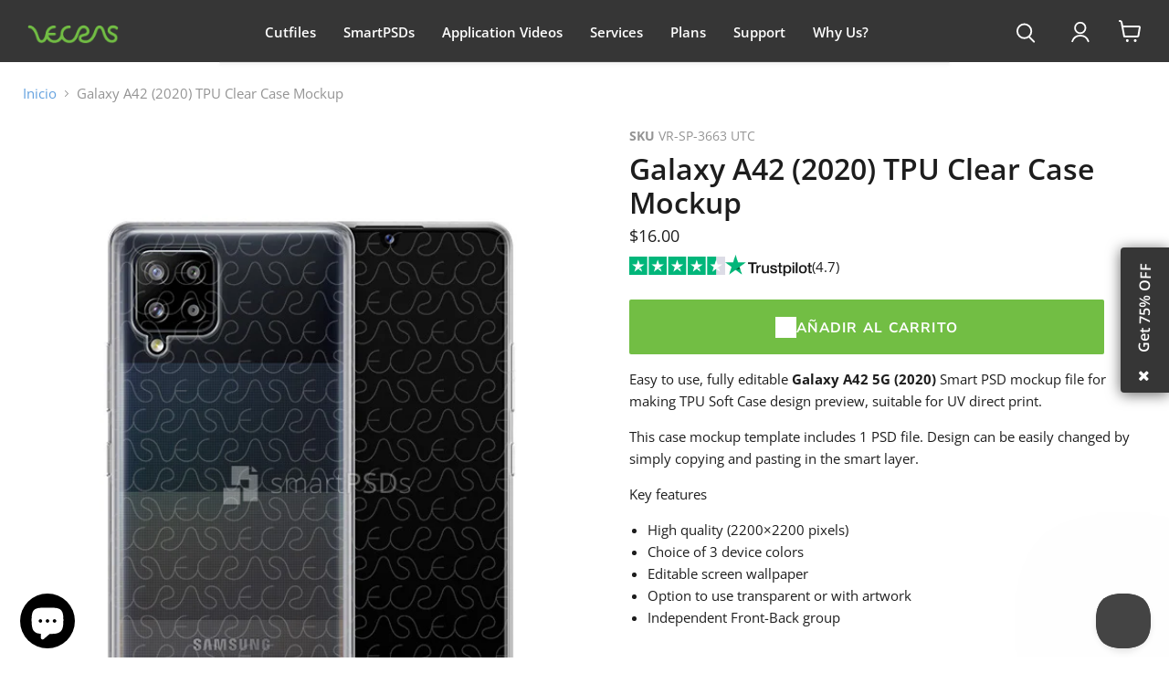

--- FILE ---
content_type: text/javascript; charset=utf-8
request_url: https://vecras.com/es/products/galaxy-a42-2020-tpu-clear-case-mockup.js
body_size: 643
content:
{"id":6545265917995,"title":"Galaxy A42 (2020) TPU Clear Case Mockup","handle":"galaxy-a42-2020-tpu-clear-case-mockup","description":"\u003cp data-mce-fragment=\"1\"\u003eEasy to use, fully editable \u003cstrong data-mce-fragment=\"1\"\u003eGalaxy A42 5G (2020) \u003c\/strong\u003eSmart PSD mockup file for making TPU Soft Case design preview, suitable for UV direct print.\u003c\/p\u003e\n\u003cp data-mce-fragment=\"1\"\u003eThis case mockup template includes 1 PSD file. Design can be easily changed by simply copying and pasting in the smart layer.\u003c\/p\u003e\n\u003cp data-mce-fragment=\"1\"\u003eKey features\u003c\/p\u003e\n\u003cul data-mce-fragment=\"1\"\u003e\n\u003cli data-mce-fragment=\"1\"\u003eHigh quality (2200×2200 pixels)\u003c\/li\u003e\n\u003cli data-mce-fragment=\"1\"\u003eChoice of 3 device colors\u003c\/li\u003e\n\u003cli data-mce-fragment=\"1\"\u003eEditable screen wallpaper\u003c\/li\u003e\n\u003cli data-mce-fragment=\"1\"\u003eOption to use transparent or with artwork\u003c\/li\u003e\n\u003cli data-mce-fragment=\"1\"\u003eIndependent Front-Back group\u003c\/li\u003e\n\u003c\/ul\u003e","published_at":"2021-03-18T15:33:29+05:30","created_at":"2021-03-18T15:33:27+05:30","vendor":"Samsung","type":"Phone Cases","tags":["2020","front-back","Galaxy A42","nonvip","Samsung","SmartPSDs-Products","UV Direct Printed","UV Print TPU Clear"],"price":1600,"price_min":1600,"price_max":1600,"available":true,"price_varies":false,"compare_at_price":null,"compare_at_price_min":0,"compare_at_price_max":0,"compare_at_price_varies":false,"variants":[{"id":39273216671787,"title":"Default Title","option1":"Default Title","option2":null,"option3":null,"sku":"VR-SP-3663 UTC","requires_shipping":false,"taxable":true,"featured_image":null,"available":true,"name":"Galaxy A42 (2020) TPU Clear Case Mockup","public_title":null,"options":["Default Title"],"price":1600,"weight":0,"compare_at_price":null,"inventory_management":"shopify","barcode":"","requires_selling_plan":false,"selling_plan_allocations":[]}],"images":["\/\/cdn.shopify.com\/s\/files\/1\/1843\/7927\/products\/Final_Galaxy-A42-UV-TPU-Clear-Case-Design-Mockup-Front-Back-View-1.jpg?v=1616061809","\/\/cdn.shopify.com\/s\/files\/1\/1843\/7927\/products\/Final_Galaxy-A42-UV-TPU-Clear-Case-Design-Mockup-Front-Back-View.jpg?v=1616061810","\/\/cdn.shopify.com\/s\/files\/1\/1843\/7927\/products\/Final_Galaxy-A42-UV-TPU-Clear-Case-Design-Mockup-Front-Back-View-2.jpg?v=1616061810"],"featured_image":"\/\/cdn.shopify.com\/s\/files\/1\/1843\/7927\/products\/Final_Galaxy-A42-UV-TPU-Clear-Case-Design-Mockup-Front-Back-View-1.jpg?v=1616061809","options":[{"name":"Title","position":1,"values":["Default Title"]}],"url":"\/es\/products\/galaxy-a42-2020-tpu-clear-case-mockup","media":[{"alt":null,"id":20259654893611,"position":1,"preview_image":{"aspect_ratio":0.8,"height":750,"width":600,"src":"https:\/\/cdn.shopify.com\/s\/files\/1\/1843\/7927\/products\/Final_Galaxy-A42-UV-TPU-Clear-Case-Design-Mockup-Front-Back-View-1.jpg?v=1616061809"},"aspect_ratio":0.8,"height":750,"media_type":"image","src":"https:\/\/cdn.shopify.com\/s\/files\/1\/1843\/7927\/products\/Final_Galaxy-A42-UV-TPU-Clear-Case-Design-Mockup-Front-Back-View-1.jpg?v=1616061809","width":600},{"alt":null,"id":20259654926379,"position":2,"preview_image":{"aspect_ratio":0.8,"height":750,"width":600,"src":"https:\/\/cdn.shopify.com\/s\/files\/1\/1843\/7927\/products\/Final_Galaxy-A42-UV-TPU-Clear-Case-Design-Mockup-Front-Back-View.jpg?v=1616061810"},"aspect_ratio":0.8,"height":750,"media_type":"image","src":"https:\/\/cdn.shopify.com\/s\/files\/1\/1843\/7927\/products\/Final_Galaxy-A42-UV-TPU-Clear-Case-Design-Mockup-Front-Back-View.jpg?v=1616061810","width":600},{"alt":null,"id":20259654959147,"position":3,"preview_image":{"aspect_ratio":0.8,"height":750,"width":600,"src":"https:\/\/cdn.shopify.com\/s\/files\/1\/1843\/7927\/products\/Final_Galaxy-A42-UV-TPU-Clear-Case-Design-Mockup-Front-Back-View-2.jpg?v=1616061810"},"aspect_ratio":0.8,"height":750,"media_type":"image","src":"https:\/\/cdn.shopify.com\/s\/files\/1\/1843\/7927\/products\/Final_Galaxy-A42-UV-TPU-Clear-Case-Design-Mockup-Front-Back-View-2.jpg?v=1616061810","width":600}],"requires_selling_plan":false,"selling_plan_groups":[]}